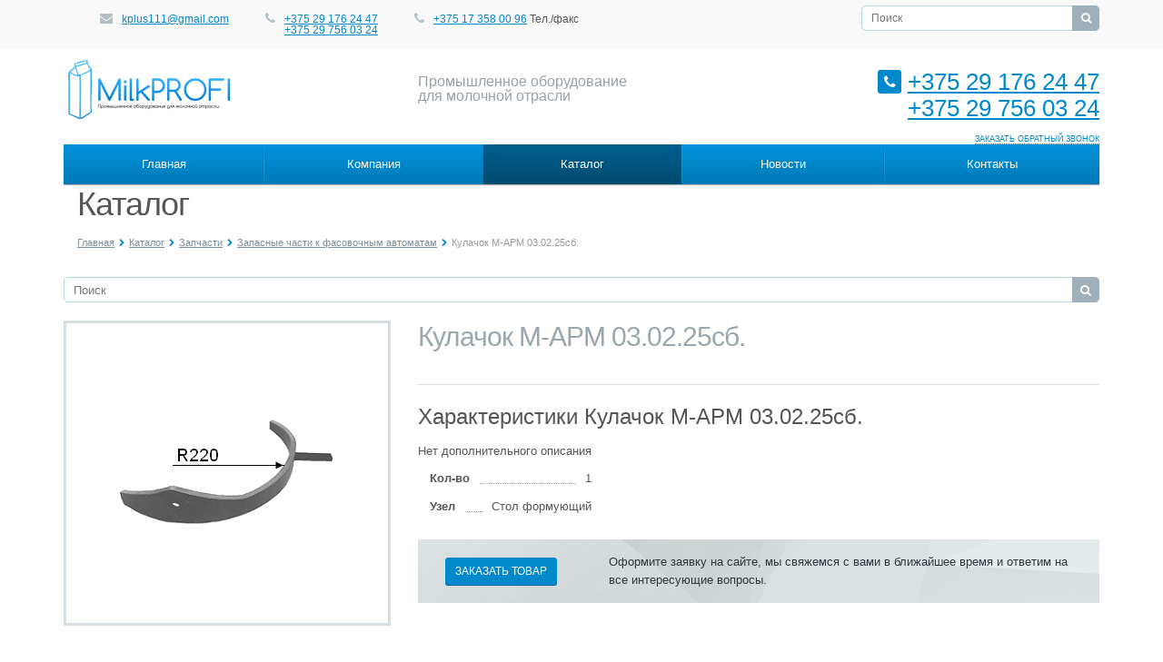

--- FILE ---
content_type: text/html; charset=windows-1251
request_url: https://milkprofi.by/catalog/zapchasti/zapasnye-chasti-k-fasovochnym-avtomatam/3014/
body_size: 7759
content:
<!DOCTYPE html>
<html class="  ">
	<head>
						<title>Заказать Кулачок М-АРМ 03.02.25сб. - MilkPROFI.BY - Промышленное оборудование и запчасти для пищевой и молочной отрасли</title>
		<meta name="viewport" content="width=device-width, initial-scale=1.0">
<meta name="yandex-verification" content="bee3ac2534260f71" />
		<link href='http://fonts.googleapis.com/css?family=Open+Sans:300italic,400italic,600italic,700italic,800italic,400,300,600,700,800&subset=latin,cyrillic-ext' rel='stylesheet' type='text/css'>
																<meta http-equiv="Content-Type" content="text/html; charset=windows-1251" />
<meta name="keywords" content="Кулачок М-АРМ 03.02.25сб." />
<meta name="description" content="Описание и технические характеристики Кулачок М-АРМ 03.02.25сб. в каталоге milkprofi.by" />
<script type="text/javascript" data-skip-moving="true">(function(w, d, n) {var cl = "bx-core";var ht = d.documentElement;var htc = ht ? ht.className : undefined;if (htc === undefined || htc.indexOf(cl) !== -1){return;}var ua = n.userAgent;if (/(iPad;)|(iPhone;)/i.test(ua)){cl += " bx-ios";}else if (/Android/i.test(ua)){cl += " bx-android";}cl += (/(ipad|iphone|android|mobile|touch)/i.test(ua) ? " bx-touch" : " bx-no-touch");cl += w.devicePixelRatio && w.devicePixelRatio >= 2? " bx-retina": " bx-no-retina";var ieVersion = -1;if (/AppleWebKit/.test(ua)){cl += " bx-chrome";}else if ((ieVersion = getIeVersion()) > 0){cl += " bx-ie bx-ie" + ieVersion;if (ieVersion > 7 && ieVersion < 10 && !isDoctype()){cl += " bx-quirks";}}else if (/Opera/.test(ua)){cl += " bx-opera";}else if (/Gecko/.test(ua)){cl += " bx-firefox";}if (/Macintosh/i.test(ua)){cl += " bx-mac";}ht.className = htc ? htc + " " + cl : cl;function isDoctype(){if (d.compatMode){return d.compatMode == "CSS1Compat";}return d.documentElement && d.documentElement.clientHeight;}function getIeVersion(){if (/Opera/i.test(ua) || /Webkit/i.test(ua) || /Firefox/i.test(ua) || /Chrome/i.test(ua)){return -1;}var rv = -1;if (!!(w.MSStream) && !(w.ActiveXObject) && ("ActiveXObject" in w)){rv = 11;}else if (!!d.documentMode && d.documentMode >= 10){rv = 10;}else if (!!d.documentMode && d.documentMode >= 9){rv = 9;}else if (d.attachEvent && !/Opera/.test(ua)){rv = 8;}if (rv == -1 || rv == 8){var re;if (n.appName == "Microsoft Internet Explorer"){re = new RegExp("MSIE ([0-9]+[\.0-9]*)");if (re.exec(ua) != null){rv = parseFloat(RegExp.$1);}}else if (n.appName == "Netscape"){rv = 11;re = new RegExp("Trident/.*rv:([0-9]+[\.0-9]*)");if (re.exec(ua) != null){rv = parseFloat(RegExp.$1);}}}return rv;}})(window, document, navigator);</script>


<link href="/bitrix/cache/css/s1/aspro-allcorp/kernel_main/kernel_main.css?154490113239563" type="text/css"  rel="stylesheet" />
<link href="/bitrix/cache/css/s1/aspro-allcorp/page_51346c05e96235fc6e47e1aef443326b/page_51346c05e96235fc6e47e1aef443326b.css?15449026725729" type="text/css"  rel="stylesheet" />
<link href="/bitrix/cache/css/s1/aspro-allcorp/template_42d46cf1e8df76bf1ca0fdf5ea2e1cbf/template_42d46cf1e8df76bf1ca0fdf5ea2e1cbf.css?1544901150235596" type="text/css"  data-template-style="true"  rel="stylesheet" />



<link rel="shortcut icon" href="/favicon.ico" type="image/x-icon" />
<link rel="apple-touch-icon" sizes="57x57" href="/favicon_57.png" />
<link rel="apple-touch-icon" sizes="72x72" href="/favicon_72.png" />
<style>.maxwidth-theme{max-width: auto;}</style>



																														<!-- Yandex.Metrika counter -->  <noscript><div><img src="https://mc.yandex.ru/watch/40355805" style="position:absolute; left:-9999px;" alt="" /></div></noscript> <!-- /Yandex.Metrika counter -->
	</head>
	<body>
				<div id="panel"></div>
						
								<!--'start_frame_cache_options-block'-->
<!--'end_frame_cache_options-block'-->		<div class="body">
			<div class="body_media"></div>
			<div class="top-row">
				<div class="container maxwidth-theme">
					<div class="row">
						<div class="col-md-12">
							<div class="row">
								<div class="col-md-8">
									<div class="info-text">
										<div class="email">
											<i class="icon icon-envelope"></i>
											<a href="mailto:kplus111@gmail.com">kplus111@gmail.com</a>										</div>
										<div class="phone">
											<i class="icon icon-phone"></i> 
											<a href="tel:+375291762447">+375 29 176 24 47</a><br/>
<a href="tel:+375297560324">+375 29 756 03 24</a>										</div>
										<div class="skype hidden-xs">
											<i class="icon icon-phone"></i>
											<a href="tel:+375172830096">+375 17 358&nbsp;00 96</a>&nbsp;Тел./факс										</div>
									</div>
								</div>
								<div class="col-md-1">
									<div class="social-icons">
	<ul>
															</ul>
</div>								</div>
								<div class="col-md-3">
										<div class="search" id="title-search">
		<form action="/search/">
			<input class="search-input" id="title-search-input" type="text" name="q" value="" placeholder="Поиск" size="40" maxlength="50" autocomplete="off" />
			<button class="btn-search" type="submit" name="s" value="Поиск"><i class="icon icon-search"></i></button>
		</form>
	</div>
								</div>
							</div>
						</div>
					</div>
				</div>
			</div>
			<header class="menu-type-2">
				<div class="container maxwidth-theme">
					<div class="row">
						<div class="col-md-12">
							<div class="row">
																	<div class="col-md-4">
										<div class="logo">
											

<!-- <a href="/"><img src="/bitrix/templates/aspro-allcorp/themes/color7/images/logo.png" alt="MilkPROFI.BY - Промышленное оборудование и запчасти для пищевой и молочной отрасли" /></a> -->

<a href="/"><img width="193" src="/upload/medialibrary/c02/c02a439ec4acee09d38f5ff950211e3c.png" height="75"></a>										</div>
									</div>
									<div class="col-md-4 hidable">
										<div class="top-description">
											Промышленное оборудование<br/>для молочной отрасли										</div>
									</div>
									<div class="col-md-4">
										<div class="top-callback clearfix hidable pull-right">
											<div class="phone">
												<i class="icon icon-phone"></i>
												<a href="tel:+375291762447">+375 29 176 24 47</a><br/>
<a href="tel:+375297560324">+375 29 756 03 24</a>											</div>
										</div>
										<button class="btn btn-responsive-nav" data-toggle="collapse" data-target=".nav-main-collapse">
											<i class="icon icon-bars"></i>
										</button>
									</div>
															</div>
						</div>
					</div>
<div class="callback" data-event="jqm" data-param-id="" data-name="callback"><span>Заказать обратный звонок</span></div>
				</div>
				<div class="nav-main-collapse collapse">
					<div class="container maxwidth-theme">
						<div class="row">
							<div class="col-md-12">
																			<nav class="mega-menu ">
													<div class="table-menu hidden-xs">
		<table>
			<tr>
														<td class=" ">
						<div class="wrap">
							<a class="" href="/" title="Главная">
								Главная															</a>
													</div>
					</td>
														<td class=" ">
						<div class="wrap">
							<a class="" href="/company/" title="Компания">
								Компания															</a>
													</div>
					</td>
														<td class=" active">
						<div class="wrap">
							<a class="" href="/catalog/" title="Каталог">
								Каталог															</a>
													</div>
					</td>
														<td class=" ">
						<div class="wrap">
							<a class="" href="/company/news/" title="Новости">
								Новости															</a>
													</div>
					</td>
														<td class=" ">
						<div class="wrap">
							<a class="" href="/contacts/" title="Контакты">
								Контакты															</a>
													</div>
					</td>
								<td class="dropdown js-dropdown nosave" style="display:none;">
					<div class="wrap">
						<a class="dropdown-toggle more-items" href="#">
							<span>...</span>
						</a>
						<ul class="dropdown-menu">
						</ul>
					</div>
				</td>
			</tr>
		</table>
	</div>
	<ul class="nav nav-pills responsive-menu" id="mainMenu">
								<li class=" ">
				<a class="" href="/" title="Главная">
					Главная									</a>
							</li>
								<li class=" ">
				<a class="" href="/company/" title="Компания">
					Компания									</a>
							</li>
								<li class=" active">
				<a class="" href="/catalog/" title="Каталог">
					Каталог									</a>
							</li>
								<li class=" ">
				<a class="" href="/company/news/" title="Новости">
					Новости									</a>
							</li>
								<li class=" ">
				<a class="" href="/contacts/" title="Контакты">
					Контакты									</a>
							</li>
			</ul>
											</nav>
															</div>
						</div>
					</div>
				</div>
			</header>
			<div role="main" class="main">
															<section class="page-top">
							<div class="container">
								<div class="row">
									<div class="col-md-12">
										<h1>Каталог</h1>
									</div>
								</div>
								<div class="row">
									<div class="col-md-12">
										<ul class="breadcrumb"><li><a href="/" title="Главная">Главная</a></li><li><a href="/catalog/" title="Каталог">Каталог</a></li><li><a href="/catalog/zapchasti/" title="Запчасти">Запчасти</a></li><li><a href="/catalog/zapchasti/zapasnye-chasti-k-fasovochnym-avtomatam/" title="Запасные части к фасовочным автоматам">Запасные части к фасовочным автоматам</a></li><li class="active">Кулачок М-АРМ 03.02.25сб.</li></ul>									</div>
								</div>
							</div>
						</section>
										<div class="container maxwidth-theme">
						<div class="row">
							<div class="col-md-12">
																													
	<div class="search" id="title-search-cat">
		<form action="/search/">
			<input class="search-input" id="title-search-input-cat" type="text" name="q" value="" placeholder="Поиск" size="40" maxlength="50" autocomplete="off" />
			<button class="btn-search" type="submit" name="s" value="Поиск"><i class="icon icon-search"></i></button>
		</form>
	</div>
<br/>

<!--'start_frame_cache_detailelement'-->
<div class="catalog detail">
	<div class="row">
					<div class="col-md-4 item_slider">
				<ul class="slides">					
											<li id="photo-0" class="current">
							<a href="/upload/iblock/545/5456d260c4172b5f12513204896df673.bmp" target="_blank" alt="Кулачок М-АРМ 03.02.25сб." title="Кулачок М-АРМ 03.02.25сб." rel="item_slider" class="fancybox">
								<span class="lupa" style="display: none;" alt="Кулачок М-АРМ 03.02.25сб." title="Кулачок М-АРМ 03.02.25сб."></span>
								<img border="0" class="img-responsive inline" src="/upload/iblock/545/5456d260c4172b5f12513204896df673.bmp" alt="Кулачок М-АРМ 03.02.25сб." title="Кулачок М-АРМ 03.02.25сб." />
							</a>
						</li>
														</ul>
				
			</div>
				<div class="col-md-8 content">
			<div class="section_title"><h2>Кулачок М-АРМ 03.02.25сб.</h2></div>
			<div class="row prop">
											</div>
			<hr/>
			<h4 class="char">Характеристики Кулачок М-АРМ 03.02.25сб.</h4>
							<div class="description">
					Нет дополнительного описания
				</div>
						<br/>
			<div class="col-md-12 chars">
				<div class="char-wrapp">
					<table class="props_table">
													<tr class="char">
								<td class="char_name">
																<span>Кол-во</span></td>
								<td class="char_value">
									<span>
										1									</span>
								</td>
							</tr>
													<tr class="char">
								<td class="char_name">
																<span>Узел</span></td>
								<td class="char_value">
									<span>
										Стол формующий									</span>
								</td>
							</tr>
											</table>
				</div>
			</div>
		
		<div class="styled-block catalog">
			<div class="row">
				<div class="col-md-3 col-sm-3 col-xs-5 valign">
					<span class="btn btn-primary btn-sm" data-event="jqm" data-param-id="" data-product="Кулачок М-АРМ 03.02.25сб." data-name="order_product"><span>Заказать товар</span></span>
				</div>
				<div class="col-md-9 col-sm-9 col-xs-7 valign">
					<div class="right">
						Оформите заявку на сайте, мы свяжемся с вами в ближайшее время и ответим на все интересующие вопросы.					</div>
				</div>
			</div>
		</div>
	
		</div>
		<div class="col-md-4">
					</div>
	</div>

	<div class="row">

			</div>
	</div>
<!--'end_frame_cache_detailelement'-->																		</div>
					</div>
																			</div>
						</div>
					</div>
							</div>
		</div>
		<footer id="footer">
			<div class="container maxwidth-theme">
				<div class="row">
					<div class="col-md-3">
						<div class="copy">
							ИП Новиков О.В.<br/>УНП 190866526							<br /><br />
							Республика Беларусь, г. Минск, ул. Калиновского 1-39						</div>
					</div>
					<div class="col-md-6">
						<div class="menu">
							<div class="row">
									<div class="col-md-3">
		<ul>
										<li><a href="/company/">О компании</a></li>
															<li><a href="/contacts/">Контакты</a></li>
													</ul>
	</div>
							</div>
						</div>
					</div>
					<div class="col-md-3">
						<div class="info">
							<div class="email">
								<i class="icon icon-envelope"></i>
								<a href="mailto:kplus111@gmail.com">kplus111@gmail.com</a>							</div>
							<div class="phone">
								<i class="icon icon-phone"></i> 
								<a href="tel:+375291762447">+375 29 176 24 47</a><br/>
<a href="tel:+375297560324">+375 29 756 03 24</a>							</div>
							<div class="skype">
								<i class="icon icon-skype"></i>
								<a href="tel:+375172830096">+375 17 358&nbsp;00 96</a>&nbsp;Тел./факс							</div>
						</div>
					</div>
				</div>
				<div id="bx-composite-banner"></div>
				<span>Разработано в <a href="http://siterm.pro">Siterm.PRO</a></span>
			</div>
		</footer>
		<div class="bx_areas">
					</div>
		
<!-- BEGIN JIVOSITE CODE {literal} -->
<!-- {/literal} END JIVOSITE CODE -->

<!-- Top100 (Kraken) Counter -->
<noscript><img src="//counter.rambler.ru/top100.cnt?pid=4459038"></noscript>
<!-- END Top100 (Kraken) Counter -->

	<script type="text/javascript">if(!window.BX)window.BX={message:function(mess){if(typeof mess=='object') for(var i in mess) BX.message[i]=mess[i]; return true;}};</script>
<script type="text/javascript">(window.BX||top.BX).message({'JS_CORE_LOADING':'Загрузка...','JS_CORE_NO_DATA':'- Нет данных -','JS_CORE_WINDOW_CLOSE':'Закрыть','JS_CORE_WINDOW_EXPAND':'Развернуть','JS_CORE_WINDOW_NARROW':'Свернуть в окно','JS_CORE_WINDOW_SAVE':'Сохранить','JS_CORE_WINDOW_CANCEL':'Отменить','JS_CORE_H':'ч','JS_CORE_M':'м','JS_CORE_S':'с','JSADM_AI_HIDE_EXTRA':'Скрыть лишние','JSADM_AI_ALL_NOTIF':'Показать все','JSADM_AUTH_REQ':'Требуется авторизация!','JS_CORE_WINDOW_AUTH':'Войти','JS_CORE_IMAGE_FULL':'Полный размер'});</script>
<script type="text/javascript">(window.BX||top.BX).message({'LANGUAGE_ID':'ru','FORMAT_DATE':'DD.MM.YYYY','FORMAT_DATETIME':'DD.MM.YYYY HH:MI:SS','COOKIE_PREFIX':'BITRIX_SM','SERVER_TZ_OFFSET':'10800','SITE_ID':'s1','USER_ID':'','SERVER_TIME':'1768650695','USER_TZ_OFFSET':'0','USER_TZ_AUTO':'Y','bitrix_sessid':'e21c87d63dfe641e9f0ad671e0ab33a0'});</script><script type="text/javascript" src="/bitrix/cache/js/s1/aspro-allcorp/kernel_main/kernel_main.js?1544901132252750"></script>
<script type="text/javascript" src="/bitrix/js/main/core/core_db.min.js?14742844764928"></script>
<script type="text/javascript" src="/bitrix/js/main/core/core_frame_cache.min.js?14742844769676"></script>
<script type="text/javascript" src="/bitrix/js/main/jquery/jquery-1.8.3.min.js?147428447693636"></script>
<script type="text/javascript" src="/bitrix/js/main/ajax.min.js?147428447522194"></script>
<script type="text/javascript">BX.setJSList(['/bitrix/js/main/core/core.js?147428447669133','/bitrix/js/main/core/core_ajax.js?147428447620575','/bitrix/js/main/json/json2.min.js?14742844753467','/bitrix/js/main/core/core_ls.js?147428447610430','/bitrix/js/main/core/core_fx.js?14742844769592','/bitrix/js/main/session.js?14742844752511','/bitrix/js/main/core/core_popup.js?147428447628778','/bitrix/js/main/core/core_window.js?147428447674831','/bitrix/js/main/utils.js?147428447630973','/bitrix/templates/aspro-allcorp/js/jquery.actual.min.js?14742853851101','/bitrix/templates/aspro-allcorp/js/jquery.fancybox.js?147428538545891','/bitrix/templates/aspro-allcorp/vendor/jquery.easing.js?14742853828097','/bitrix/templates/aspro-allcorp/vendor/jquery.appear.js?14742853823188','/bitrix/templates/aspro-allcorp/vendor/jquery.cookie.js?14742853822247','/bitrix/templates/aspro-allcorp/vendor/bootstrap.js?147428538227908','/bitrix/templates/aspro-allcorp/vendor/flexslider/jquery.flexslider-min.js?147428538221817','/bitrix/templates/aspro-allcorp/vendor/jquery.validate.min.js?147428538222254','/bitrix/templates/aspro-allcorp/js/jquery.uniform.min.js?14742853858308','/bitrix/templates/aspro-allcorp/js/jqModal.js?147428538511022','/bitrix/templates/aspro-allcorp/js/detectmobilebrowser.js?14742853852203','/bitrix/templates/aspro-allcorp/js/general.js?147428538623388','/bitrix/components/bitrix/search.title/script.js?14742844886196','/bitrix/templates/aspro-allcorp/js/jquery.inputmask.bundle.min.js?147428538563835']); </script>
<script type="text/javascript">BX.setCSSList(['/bitrix/js/main/core/css/core.css?14742844752854','/bitrix/js/main/core/css/core_popup.css?147428447534473','/bitrix/templates/aspro-allcorp/components/bitrix/news.detail/catalog/style.css?14742853825369','/bitrix/templates/aspro-allcorp/css/bootstrap.css?1474285382114216','/bitrix/templates/aspro-allcorp/css/fonts/font-awesome/css/font-awesome.css?147428538222530','/bitrix/templates/aspro-allcorp/vendor/flexslider/flexslider.css?14742853825304','/bitrix/templates/aspro-allcorp/css/jquery.fancybox.css?14742853824104','/bitrix/templates/aspro-allcorp/css/theme-elements.css?14742853824368','/bitrix/templates/aspro-allcorp/css/theme-responsive.css?14742853821804','/bitrix/templates/.default/ajax/ajax.css?1474284527420','/bitrix/templates/aspro-allcorp/components/aspro/social.info.allcorp/corp/style.css?14742853835234','/bitrix/templates/aspro-allcorp/components/bitrix/search.title/corp/style.css?14742853832553','/bitrix/templates/aspro-allcorp/components/bitrix/menu/top/style.css?14742853827871','/bitrix/templates/aspro-allcorp/components/bitrix/breadcrumb/corp/style.css?1474285382286','/bitrix/templates/aspro-allcorp/components/bitrix/menu/bottom/style.css?1474285382196','/bitrix/templates/aspro-allcorp/styles.css?15064332734009','/bitrix/templates/aspro-allcorp/template_styles.css?150643327342650','/bitrix/templates/aspro-allcorp/css/responsive.css?14840295504695','/bitrix/templates/aspro-allcorp/themes/color7/style.css?147428538610323','/bitrix/templates/aspro-allcorp/css/custom.css?1484029818313']); </script>
<script type="text/javascript">
					(function () {
						"use strict";

						var counter = function ()
						{
							var cookie = (function (name) {
								var parts = ("; " + document.cookie).split("; " + name + "=");
								if (parts.length == 2) {
									try {return JSON.parse(decodeURIComponent(parts.pop().split(";").shift()));}
									catch (e) {}
								}
							})("BITRIX_CONVERSION_CONTEXT_s1");

							if (! cookie || cookie.EXPIRE < BX.message("SERVER_TIME"))
							{
								var request = new XMLHttpRequest();
								request.open("POST", "/bitrix/tools/conversion/ajax_counter.php", true);
								request.setRequestHeader("Content-type", "application/x-www-form-urlencoded");
								request.send(
									"SITE_ID="      + encodeURIComponent(BX.message("SITE_ID")) + "&" +
									"sessid="       + encodeURIComponent(BX.bitrix_sessid())    + "&" +
									"HTTP_REFERER=" + encodeURIComponent(document.referrer)
								);
							}
						};

						if (window.frameRequestStart === true)
							BX.addCustomEvent("onFrameDataReceived", counter);
						else
							BX.ready(counter);
					})();
				</script>
<script>BX.message({'JS_REQUIRED':'Заполните это поле!','JS_FORMAT':'Неверный формат!','JS_FILE_EXT':'Недопустимое расширение файла!','JS_PASSWORD_COPY':'Пароли не совпадают!','JS_PASSWORD_LENGTH':'Минимум 6 символов!','JS_ERROR':'Неверно заполнено поле!','JS_FILE_SIZE':'Максимальный размер 5мб!','JS_FILE_BUTTON_NAME':'Выберите файл','JS_FILE_DEFAULT':'Файл не найден','JS_DATE':'Некорректная дата!','S_CALLBACK':'Заказать обратный звонок','ERROR_INCLUDE_MODULE_ALLCORP_TITLE':'Ошибка подключения модуля &laquo;Аспро. Корпоративный сайт&raquo;','ERROR_INCLUDE_MODULE_ALLCORP_TEXT':'Ошибка подключения модуля &laquo;Аспро. Корпоративный сайт&raquo;.<br />Пожалуйста установите модуль и повторите попытку'})</script>
<script type="text/javascript" src="/bitrix/cache/js/s1/aspro-allcorp/template_b5d969777ec6ff90f03efe515701d809/template_b5d969777ec6ff90f03efe515701d809.js?1544901132252001"></script>

<script type="text/javascript"> (function (d, w, c) { (w[c] = w[c] || []).push(function() { try { w.yaCounter40355805 = new Ya.Metrika({ id:40355805, clickmap:true, trackLinks:true, accurateTrackBounce:true, webvisor:true, trackHash:true }); } catch(e) { } }); var n = d.getElementsByTagName("script")[0], s = d.createElement("script"), f = function () { n.parentNode.insertBefore(s, n); }; s.type = "text/javascript"; s.async = true; s.src = "https://mc.yandex.ru/metrika/watch.js"; if (w.opera == "[object Opera]") { d.addEventListener("DOMContentLoaded", f, false); } else { f(); } })(document, window, "yandex_metrika_callbacks"); </script><script type="text/javascript">
		var arAllcorpOptions = ({
			"SITE_DIR" : "/",
			"SITE_ID" : "s1",
			"SITE_TEMPLATE_PATH" : "/bitrix/templates/aspro-allcorp",
			"THEME" : ({
				"THEME_SWITCHER" : "N",
				"COLOR" : "color7",
				"WIDTH" : "auto",
				"MENU" : "second",
				"SIDEMENU" : "left",
				"PHONE_MASK" : "+375 (99) 999-99-99",
				"VALIDATE_PHONE_MASK" : "",
				"DATE_MASK" : "d:m:y",
				"DATE_PLACEHOLDER" : "ДД:ММ:ГГГГ",
				"VALIDATE_DATE_MASK" : "^[0-9]{1,2}\:[0-9]{1,2}\:[0-9]{4}$",
				"VALIDATE_FILE_EXT" : "png|jpg|jpeg|gif|doc|docx|xls|xlsx|txt|pdf|odt|rtf",
				"USE_CAPTCHA_FORM" : "Y",
				"CATALOG_INDEX" : "N",
				"SERVICES_INDEX" : "Y"
			})
		});
		</script><script type="text/javascript">
arAllcorpOptions['THEME']['THEME_SWITCHER'] = 'N';
arAllcorpOptions['THEME']['COLOR'] = 'color7';
arAllcorpOptions['THEME']['WIDTH'] = 'auto';
arAllcorpOptions['THEME']['MENU'] = 'second';
arAllcorpOptions['THEME']['SIDEMENU'] = 'left';
arAllcorpOptions['THEME']['CATALOG_INDEX'] = 'N';
arAllcorpOptions['THEME']['SERVICES_INDEX'] = 'Y';
arAllcorpOptions['THEME']['FILTER_VIEW'] = 'NONE';
if(typeof(BX.localStorage) != 'undefined'){
	BX.localStorage.set('arAllcorpOptions', arAllcorpOptions, 86400);
}
</script><script type="text/javascript">
	var jsControl = new JCTitleSearch({
		//'WAIT_IMAGE': '/bitrix/themes/.default/images/wait.gif',
		'AJAX_PAGE' : '/catalog/zapchasti/zapasnye-chasti-k-fasovochnym-avtomatam/3014/',
		'CONTAINER_ID': 'title-search',
		'INPUT_ID': 'title-search-input',
		'MIN_QUERY_LEN': 2
	});
</script>
<script type="text/javascript">
	var jsControl = new JCTitleSearch({
		//'WAIT_IMAGE': '/bitrix/themes/.default/images/wait.gif',
		'AJAX_PAGE' : '/catalog/zapchasti/zapasnye-chasti-k-fasovochnym-avtomatam/3014/',
		'CONTAINER_ID': 'title-search-cat',
		'INPUT_ID': 'title-search-input-cat',
		'MIN_QUERY_LEN': 2
	});
</script>
<script type='text/javascript'>
(function(){ var widget_id = 'FsZqvVXqVq';var d=document;var w=window;function l(){
var s = document.createElement('script'); s.type = 'text/javascript'; s.async = true; s.src = '//code.jivosite.com/script/widget/'+widget_id; var ss = document.getElementsByTagName('script')[0]; ss.parentNode.insertBefore(s, ss);}if(d.readyState=='complete'){l();}else{if(w.attachEvent){w.attachEvent('onload',l);}else{w.addEventListener('load',l,false);}}})();</script>
<script>
    (function (w, d, c) {
    (w[c] = w[c] || []).push(function() {
        var options = {
            project: 4459038
        };
        try {
            w.top100Counter = new top100(options);
        } catch(e) { }
    });
    var n = d.getElementsByTagName("script")[0],
    s = d.createElement("script"),
    f = function () { n.parentNode.insertBefore(s, n); };
    s.type = "text/javascript";
    s.async = true;
    s.src =
    (d.location.protocol == "https:" ? "https:" : "http:") +
    "//st.top100.ru/top100/top100.js";

    if (w.opera == "[object Opera]") {
    d.addEventListener("DOMContentLoaded", f, false);
} else { f(); }
})(window, document, "_top100q");
</script>
</body>
</html>

--- FILE ---
content_type: text/css
request_url: https://milkprofi.by/bitrix/cache/css/s1/aspro-allcorp/page_51346c05e96235fc6e47e1aef443326b/page_51346c05e96235fc6e47e1aef443326b.css?15449026725729
body_size: 1577
content:


/* Start:/bitrix/templates/aspro-allcorp/components/bitrix/news.detail/catalog/style.css?14742853825369*/
/*slider*/
.catalog.detail .item_slider .slides{text-align:center;padding:10px;border:3px solid #d7dee3;margin-bottom:15px;}
.catalog.detail .item_slider .slides .inline{display:inline-block;}
.catalog.detail .item_slider .slides li{display:none;line-height:310px;}
.catalog.detail .item_slider .slides li.current{display:block;}
.catalog.detail .item_slider #thumbs{margin:0px;padding:0px;}
.catalog.detail .item_slider #thumbs li{display:inline-block;list-style-type:none;}
.catalog.detail .item_slider .thumbs .row.item{margin-right:0px;}
.catalog.detail .item_slider .thumbs .thumb{padding-right:0px;margin-bottom:15px;}
.catalog.detail .item_slider .thumbs .thumb .item{border:1px solid #d7dee3;text-align:center;overflow:hidden;}
.catalog.detail .item_slider .thumbs .thumb .item > a{display:block;line-height:66px;padding:4px;height:75px;}
.catalog.detail .item_slider .thumbs .thumb .item img{max-width:50px;}

/*center block*/
.catalog.detail .content .section_title{color:#9aa7af;font-size:18px;}
.catalog.detail .content .prop{color:#9aa7af;}
.catalog.detail .content .prop span{color:#2f383d;padding-left:10px;}
.catalog.detail .content .prop .item{margin-top:10px;}
.catalog.detail .content .prop .item + .item{margin-top:0;}
.catalog.detail .content hr{margin:20px 0;}
.catalog.detail .content .noradius{border-radius:0px;}
.catalog.detail .content .wrap{margin:-10px 0 -6px;}
.catalog.detail .content .preview{margin-bottom:15px;}

/*right block*/
.catalog.detail .info{border:1px solid #d7dee3;border-bottom:2px solid;}
.catalog.detail .info .price, .catalog.detail .info .order, .catalog.detail .info .share{padding:15px 15px 12px;text-align:center;}
.catalog.detail .info .order{background:#dfe5e9;border-top:1px solid #d7dee3;}
.catalog.detail .info .price{padding-top:30px;padding-bottom:24px;}
.catalog.detail .info .price .icon{width:20px;height:20px;line-height:20px;text-align:center;font-size:33px;background:none;}
.catalog.detail .info .price .price_val{font-size:36px;padding-right:5px;}
.catalog.detail .info .price .price_old .price_val, .catalog.detail .price .price_old .icon{font-size:12px;padding-right:2px;color:#000;padding-top:5px;text-decoration:line-through;}
.catalog.detail .info .price .price_old{color:#777777;font-size:12px;padding:12px 0 0 0;}
.catalog.detail .info .share{color:#666666;padding-bottom:25px;border-top:1px solid #d7dee3;}
.catalog.detail .info .order .text{color:#707f88;font-size:12px;line-height:14px;}
.catalog.detail .description{margin-top:15px;}
.catalog.detail .styled-block.catalog .btn{margin:0px;}
.catalog.detail .styled-block.catalog{padding:15px 30px;clear:both;margin-top:15px;margin-bottom:30px;}
.catalog.detail .styled-block.catalog  .right{display:inline-block;}

/*characteristics*/
.catalog.detail .chars h4.char, .catalog.detail .docs h4.char{color:#212121;font-weight:bold;font-size:11.25pt;}
.catalog.detail .chars .char-wrapp{margin-bottom:30px;margin-top:-25px;}
.catalog.detail .chars .char-wrapp .char_name{font-weight:bold;font-style:italic;text-align:left;position:relative;}
.catalog.detail .chars .props_table td{padding:5px 0;border-bottom:1px dotted #aaa;}
.catalog.detail .chars .props_table .char_name span, .catalog.detail .chars .props_table .char_value span{display:inline-block;background:#fff;background:#fff;position:relative;zoom:1;bottom:-10px;}
.catalog.detail .props_table .char_name span{font-style:normal;padding-right:10px;left:-2px;}
.catalog.detail .props_table .char_value{text-align:right;}
.catalog.detail .props_table .char_value span{padding-left:10px;right:-2px;}
.catalog.detail .props_table .char_name .hint .icons{display:inline-block;position:absolute;cursor:pointer;left:-20px;top:19px;height:13px;width:13px;background:url("/bitrix/templates/aspro-allcorp/components/bitrix/news.detail/catalog/images/hint.jpg") 0px 0px no-repeat;}
.char_name .hint .icons:hover + .tooltips{	display:block;}
.char_name .hint .tooltips{display:none;position:absolute;left:-30px;top:40px;width:100px;padding:5px;box-shadow:0 0 10px;z-index:9;background:#fff;}

/*projects*/
.catalog.detail .row .projects .projects{padding:15px;text-align:center;position:relative;}
.catalog.detail .row.projects h4{margin-left:-2px;}
.catalog.detail .row .projects .item{text-align:center;}
.catalog.detail .row .projects a{text-decoration:none;/*display:inline-block;*/}
.catalog.detail .row .projects a img.inline{display:inline-block;}
.catalog.detail .row .projects .projects .title{color:#2f383d;font-size:14px;}
.catalog.detail .row .projects .item:hover .projects .title{color:#fff;}
.catalog.detail .row.projects .item .projects::before{display:block;content:"";visibility:hidden;width:5px;height:5px;top:-10px;left:50%;border:5px solid transparent;border-bottom:5px solid #fff;position:absolute;}
.catalog.detail .row.projects .item:hover .projects::before{visibility:visible;}
.catalog.detail .row.projects .item:hover .projects{color:rgba(255,255,255,0.5);}
.catalog.detail .row.projects .item .projects{color:rgba(0,0,0,0.5);background:#e7eef1 url("/bitrix/templates/aspro-allcorp/components/bitrix/news.detail/catalog/../../../../images/background.png") -390px 0px no-repeat;}
.catalog.detail .row.projects .item{margin-bottom:30px;}

/*media*/
@media (max-width:420px){
	.catalog.detail .styled-block .col-xs-5{display:block;padding-bottom:8px;}
	.catalog.detail .styled-block .col-xs-7{width:100%;}
}
@media (max-width:990px){
	.catalog.detail .content .prop .item.text-right{text-align:left !important;}
}
/* End */
/* /bitrix/templates/aspro-allcorp/components/bitrix/news.detail/catalog/style.css?14742853825369 */
